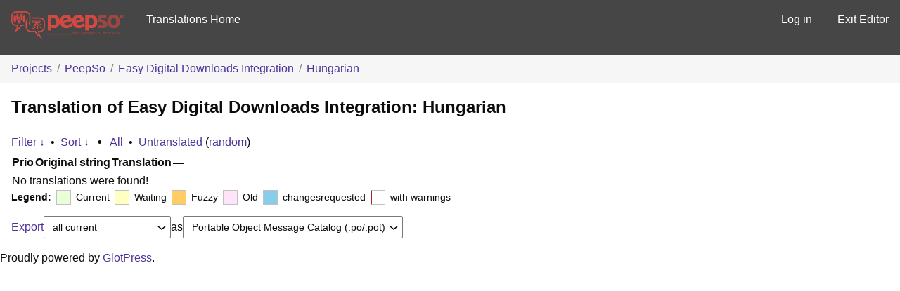

--- FILE ---
content_type: text/html; charset=utf-8
request_url: https://translate.peepso.com/translations/projects/peepso/easy-digital-downloads-integration/hu/default/?filters%5Bstatus%5D=either&filters%5Boriginal_id%5D=4164&sort%5Bby%5D=translation_date_added&sort%5Bhow%5D=asc
body_size: 12699
content:
<!DOCTYPE html>
<html>
<head>
	<meta http-equiv="Content-type" content="text/html; charset=utf-8" />
	<title>Translations &lt; Hungarian &lt; Easy Digital Downloads Integration &lt; GlotPress</title>

	<link rel='stylesheet' id='gp-base-css' href='https://translate.peepso.com/wp-content/plugins/glotpress/assets/css/style.min.css?ver=1736831723' type='text/css' media='all' />
<script type="text/javascript" src="https://translate.peepso.com/wp-includes/js/jquery/jquery.min.js?ver=3.7.1" id="jquery-core-js"></script>
<script type="text/javascript" src="https://translate.peepso.com/wp-includes/js/jquery/jquery-migrate.min.js?ver=3.4.1" id="jquery-migrate-js"></script>
<script type="text/javascript" id="utils-js-extra">
/* <![CDATA[ */
var userSettings = {"url":"/","uid":"0","time":"1769735026","secure":"1"};
//# sourceURL=utils-js-extra
/* ]]> */
</script>
<script type="text/javascript" src="https://translate.peepso.com/wp-includes/js/utils.min.js?ver=6.9" id="utils-js"></script>
<script type="text/javascript" src="https://translate.peepso.com/wp-admin/js/editor.min.js?ver=6.9" id="editor-js"></script>
<script type="text/javascript" id="editor-js-after">
/* <![CDATA[ */
window.wp.oldEditor = window.wp.editor;
//# sourceURL=editor-js-after
/* ]]> */
</script>
<script type="text/javascript" src="https://translate.peepso.com/wp-includes/js/dist/hooks.min.js?ver=dd5603f07f9220ed27f1" id="wp-hooks-js"></script>
<script type="text/javascript" src="https://translate.peepso.com/wp-includes/js/dist/i18n.min.js?ver=c26c3dc7bed366793375" id="wp-i18n-js"></script>
<script type="text/javascript" id="wp-i18n-js-after">
/* <![CDATA[ */
wp.i18n.setLocaleData( { 'text direction\u0004ltr': [ 'ltr' ] } );
//# sourceURL=wp-i18n-js-after
/* ]]> */
</script>
<script type="text/javascript" src="https://translate.peepso.com/wp-content/plugins/glotpress/assets/js/common.min.js?ver=1736831723" id="gp-common-js"></script>
<script type="text/javascript" id="gp-machine-translate-js-js-extra">
/* <![CDATA[ */
var gp_machine_translate = {"locale":"hu","ajaxurl":"https://translate.peepso.com/wp-admin/admin-ajax.php"};
//# sourceURL=gp-machine-translate-js-js-extra
/* ]]> */
</script>
<script type="text/javascript" src="https://translate.peepso.com/wp-content/plugins/gp-machine-translate/gp-machine-translate.js?ver=6.9" id="gp-machine-translate-js-js"></script>
<script type="text/javascript" src="https://translate.peepso.com/wp-includes/js/jquery/ui/core.min.js?ver=1.13.3" id="jquery-ui-core-js"></script>
<script type="text/javascript" src="https://translate.peepso.com/wp-includes/js/jquery/ui/tooltip.min.js?ver=1.13.3" id="jquery-ui-tooltip-js"></script>
<script type="text/javascript" src="https://translate.peepso.com/wp-includes/js/dist/wordcount.min.js?ver=c5b97f11206928ea9130" id="wp-wordcount-js"></script>
<script type="text/javascript" id="gp-editor-js-extra">
/* <![CDATA[ */
var $gp_editor_options = {"can_approve":"","can_write":"","url":"/translations/projects/peepso/easy-digital-downloads-integration/hu/default/","discard_warning_url":"/translations/projects/peepso/easy-digital-downloads-integration/hu/default/-discard-warning/","set_priority_url":"/translations/originals/%original-id%/set_priority/","set_status_url":"/translations/projects/peepso/easy-digital-downloads-integration/hu/default/-set-status/"};
//# sourceURL=gp-editor-js-extra
/* ]]> */
</script>
<script type="text/javascript" src="https://translate.peepso.com/wp-content/plugins/glotpress/assets/js/editor.min.js?ver=1736831723" id="gp-editor-js"></script>
<script type="text/javascript" id="gp-translations-page-js-extra">
/* <![CDATA[ */
var $gp_translations_options = {"sort":"Sort","filter":"Filter"};
//# sourceURL=gp-translations-page-js-extra
/* ]]> */
</script>
<script type="text/javascript" src="https://translate.peepso.com/wp-content/plugins/glotpress/assets/js/translations-page.min.js?ver=1736831723" id="gp-translations-page-js"></script>
</head>

<body class="wp-custom-logo wp-embed-responsive wp-theme-peepso-theme-gecko wp-child-theme-translate-theme no-js gc-preset--translate_theme ">
	<script type="text/javascript">document.body.className = document.body.className.replace('no-js','js');</script>

	<header class="gp-bar clearfix">
		<h1>
			<a href="/translations/" rel="home">
				                <img src="/gp-templates/assets/logo.png" alt="PeepSo Translations" width="160" />
			</a>
            
		</h1>

		<nav id="main-navigation" role="navigation">
			            <a href="https://translate.peepso.com/translations/projects/peepso/">Translations Home</a>
		</nav>

		<nav id="side-navigation">
			<a class="" href="https://translate.peepso.com/wp-login.php?redirect_to=https%3A%2F%2Ftranslate.peepso.com%2Ftranslations%2Fprojects%2Fpeepso%2Feasy-digital-downloads-integration%2Fhu%2Fdefault%2F%3Ffilters%255Bstatus%255D%3Deither%26filters%255Boriginal_id%255D%3D4164%26sort%255Bby%255D%3Dtranslation_date_added%26sort%255Bhow%255D%3Dasc">Log in</a>            <a href="https://translate.peepso.com">Exit Editor</a>
		</nav>
	</header>

	<div class="gp-content">
		<ul class="breadcrumb"><li><a href="/translations/projects/">Projects</a></li><li><a href="/translations/projects/peepso/">PeepSo</a></li><li><a href="/translations/projects/peepso/easy-digital-downloads-integration/">Easy Digital Downloads Integration</a></li><li><a href="/translations/projects/peepso/easy-digital-downloads-integration/hu/default/">Hungarian</a></li></ul>
		<div id="gp-js-message"></div>

		
		
		<h2>
	Translation of Easy Digital Downloads Integration: Hungarian			</h2>
<form id="upper-filters-toolbar" class="filters-toolbar" action="" method="get" accept-charset="utf-8">
	<div>
	<a href="#" class="revealing filter">Filter &darr;</a> <span class="separator">&bull;</span>
	<a href="#" class="revealing sort">Sort &darr;</a> <strong class="separator">&bull;</strong>
	<a href="/translations/projects/peepso/easy-digital-downloads-integration/hu/default/">All</a>&nbsp;<span class="separator">&bull;</span>&nbsp;<a href="/translations/projects/peepso/easy-digital-downloads-integration/hu/default/?filters%5Bstatus%5D=untranslated&#038;sort%5Bby%5D=priority&#038;sort%5Bhow%5D=desc">Untranslated</a>&nbsp;(<a href="/translations/projects/peepso/easy-digital-downloads-integration/hu/default/?filters%5Bstatus%5D=untranslated&#038;sort%5Bby%5D=random">random</a>)	</div>
	<dl class="filters-expanded filters hidden clearfix">
 		<dt>
			<p><label for="filters[term]">Term:</label></p>
			<p><label for="filters[user_login]">User:</label></p>
		</dt>
		<dd>
			<p><input type="text" value="" name="filters[term]" id="filters[term]" /></p>
			<p><input type="text" value="" name="filters[user_login]" id="filters[user_login]" /></p>
		</dd>
 		<dt><label>Status:</label></dt>
		<dd>
				<input type='radio' id='filters[status][current_or_waiting_or_fuzzy_or_untranslated]' name='filters[status]' value='current_or_waiting_or_fuzzy_or_untranslated'/>&nbsp;<label for='filters[status][current_or_waiting_or_fuzzy_or_untranslated]'>Current/waiting/fuzzy + untranslated (All)</label><br />
	<input type='radio' id='filters[status][current]' name='filters[status]' value='current'/>&nbsp;<label for='filters[status][current]'>Current only</label><br />
	<input type='radio' id='filters[status][old]' name='filters[status]' value='old'/>&nbsp;<label for='filters[status][old]'>Approved, but obsoleted by another string</label><br />
	<input type='radio' id='filters[status][waiting]' name='filters[status]' value='waiting'/>&nbsp;<label for='filters[status][waiting]'>Waiting approval</label><br />
	<input type='radio' id='filters[status][rejected]' name='filters[status]' value='rejected'/>&nbsp;<label for='filters[status][rejected]'>Rejected</label><br />
	<input type='radio' id='filters[status][untranslated]' name='filters[status]' value='untranslated'/>&nbsp;<label for='filters[status][untranslated]'>Without current translation</label><br />
	<input type='radio' id='filters[status][either]' name='filters[status]' value='either' checked='checked'/>&nbsp;<label for='filters[status][either]'>Any</label><br />
		</dd>
		<dd>
			<input type="checkbox" name="filters[with_comment]" value="yes" id="filters[with_comment][yes]" ><label for='filters[with_comment][yes]'>With comment</label><br />
			<input type="checkbox" name="filters[with_context]" value="yes" id="filters[with_context][yes]" ><label for='filters[with_context][yes]'>With context</label><br />
			<input type="checkbox" name="filters[case_sensitive]" value="yes" id="filters[case_sensitive][yes]" ><label for='filters[case_sensitive][yes]'>Case sensitive</label>
		</dd>
		
		<dd><input type="submit" value="Filter" name="filter" /></dd>
	</dl>
	<dl class="filters-expanded sort hidden clearfix">
		<dt></dt>
		<dd>
			<input type='radio' id='sort[by][original_date_added]' name='sort[by]' value='original_date_added'/>&nbsp;<label for='sort[by][original_date_added]'>Date added (original)</label><br />
	<input type='radio' id='sort[by][translation_date_added]' name='sort[by]' value='translation_date_added' checked='checked'/>&nbsp;<label for='sort[by][translation_date_added]'>Date added (translation)</label><br />
	<input type='radio' id='sort[by][translation_date_modified]' name='sort[by]' value='translation_date_modified'/>&nbsp;<label for='sort[by][translation_date_modified]'>Date modified (translation)</label><br />
	<input type='radio' id='sort[by][original]' name='sort[by]' value='original'/>&nbsp;<label for='sort[by][original]'>Original string</label><br />
	<input type='radio' id='sort[by][translation]' name='sort[by]' value='translation'/>&nbsp;<label for='sort[by][translation]'>Translation</label><br />
	<input type='radio' id='sort[by][priority]' name='sort[by]' value='priority'/>&nbsp;<label for='sort[by][priority]'>Priority</label><br />
	<input type='radio' id='sort[by][references]' name='sort[by]' value='references'/>&nbsp;<label for='sort[by][references]'>Filename in source</label><br />
	<input type='radio' id='sort[by][length]' name='sort[by]' value='length'/>&nbsp;<label for='sort[by][length]'>Original length</label><br />
	<input type='radio' id='sort[by][random]' name='sort[by]' value='random'/>&nbsp;<label for='sort[by][random]'>Random</label><br />
		</dd>
		<dt>Order:</dt>
		<dd>
			<input type='radio' id='sort[how][asc]' name='sort[how]' value='asc' checked='checked'/>&nbsp;<label for='sort[how][asc]'>Ascending</label><br />
	<input type='radio' id='sort[how][desc]' name='sort[how]' value='desc'/>&nbsp;<label for='sort[how][desc]'>Descending</label><br />
		</dd>
		
		<dd><input type="submit" value="Sort" name="sorts" /></dd>
	</dl>
</form>

<table id="translations" class="translations clear">
	<thead>
	<tr>
				<th>Prio</th>
		<th class="original">Original string</th>
		<th class="translation">Translation</th>
		<th>&mdash;</th>
	</tr>
	</thead>
	<tr><td colspan="4">No translations were found!</td></tr>
</table>
<div id="legend" class="secondary clearfix">
	<div><strong>Legend:</strong></div>
	<div class="box status-current"></div>
	<div>
Current	</div>	<div class="box status-waiting"></div>
	<div>
Waiting	</div>	<div class="box status-fuzzy"></div>
	<div>
Fuzzy	</div>	<div class="box status-old"></div>
	<div>
Old	</div>	<div class="box status-changesrequested"></div>
	<div>
changesrequested	</div>	<div class="box has-warnings"></div>
	<div>with warnings</div>

</div>
<p class="clear actionlist secondary">
	<a href="/translations/projects/peepso/easy-digital-downloads-integration/hu/default/export-translations/" id="export" filters="/translations/projects/peepso/easy-digital-downloads-integration/hu/default/export-translations/?filters%5Bstatus%5D=either&amp;filters%5Boriginal_id%5D=4164">Export</a> <select name='what-to-export' id='what-to-export' >
	<option value='all' selected='selected'>all current</option>
	<option value='filtered'>only matching the filter</option>
</select>
 as <select name='export-format' id='export-format' >
	<option value='android'>Android XML (.xml)</option>
	<option value='po' selected='selected'>Portable Object Message Catalog (.po/.pot)</option>
	<option value='mo'>Machine Object Message Catalog (.mo)</option>
	<option value='resx'>.NET Resource (.resx)</option>
	<option value='strings'>Mac OS X / iOS Strings File (.strings)</option>
	<option value='properties'>Java Properties File (.properties)</option>
	<option value='json'>JSON (.json)</option>
	<option value='jed1x'>Jed 1.x (.json)</option>
	<option value='ngx'>NGX-Translate (.json)</option>
	<option value='php'>PHP (.l10n.php)</option>
</select>
</p>
	</div><!-- .gp-content -->
	<p id="gp-footer" class="secondary">
		Proudly powered by <a href="http://glotpress.org/">GlotPress</a>.			</p>
	</body>
</html>
